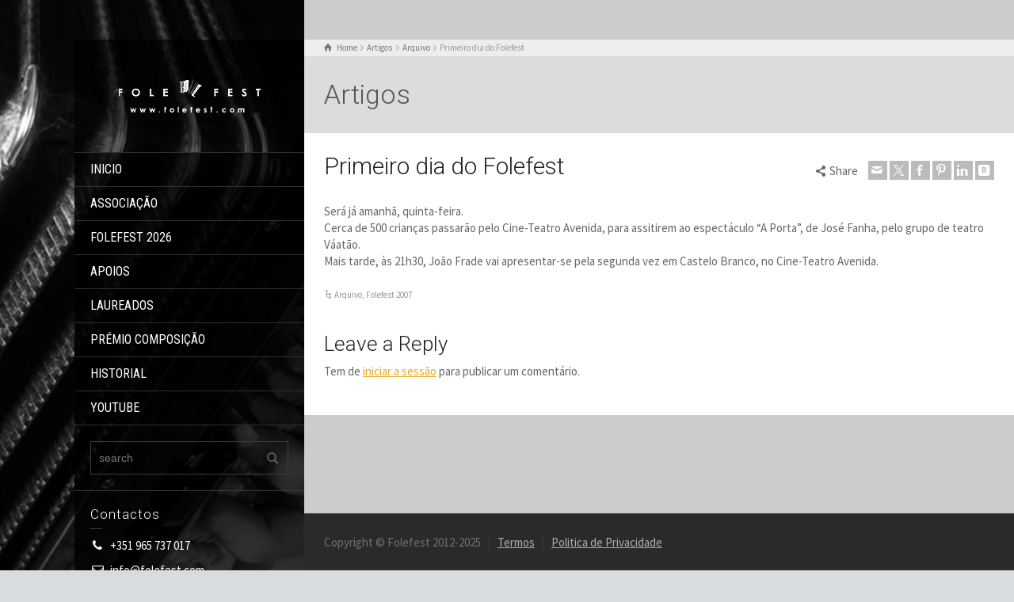

--- FILE ---
content_type: text/html; charset=UTF-8
request_url: https://folefest.com/2007/primeiro-dia-do-folefest/
body_size: 19247
content:
<!doctype html>
<html lang="pt-PT" class="no-js">
<head> 
<meta charset="UTF-8" />  
<meta name="viewport" content="width=device-width, initial-scale=1, maximum-scale=1">
<link rel="pingback" href="https://folefest.com/xmlrpc.php">
 
<title>Primeiro dia do Folefest &#8211; Folefest &#8211; Festival e Concurso de Acordeão</title>
<meta name='robots' content='max-image-preview:large' />
<script type="text/javascript">/*<![CDATA[ */ var html = document.getElementsByTagName("html")[0]; html.className = html.className.replace("no-js", "js"); window.onerror=function(e,f){var body = document.getElementsByTagName("body")[0]; body.className = body.className.replace("rt-loading", ""); var e_file = document.createElement("a");e_file.href = f;console.log( e );console.log( e_file.pathname );}/* ]]>*/</script>
<link rel='dns-prefetch' href='//fonts.googleapis.com' />
<link rel="alternate" type="application/rss+xml" title="Folefest - Festival e Concurso de Acordeão &raquo; Feed" href="https://folefest.com/feed/" />
<link rel="alternate" type="application/rss+xml" title="Folefest - Festival e Concurso de Acordeão &raquo; Feed de comentários" href="https://folefest.com/comments/feed/" />
<link rel="alternate" type="application/rss+xml" title="Feed de comentários de Folefest - Festival e Concurso de Acordeão &raquo; Primeiro dia do Folefest" href="https://folefest.com/2007/primeiro-dia-do-folefest/feed/" />
<link rel="alternate" title="oEmbed (JSON)" type="application/json+oembed" href="https://folefest.com/wp-json/oembed/1.0/embed?url=https%3A%2F%2Ffolefest.com%2F2007%2Fprimeiro-dia-do-folefest%2F" />
<link rel="alternate" title="oEmbed (XML)" type="text/xml+oembed" href="https://folefest.com/wp-json/oembed/1.0/embed?url=https%3A%2F%2Ffolefest.com%2F2007%2Fprimeiro-dia-do-folefest%2F&#038;format=xml" />
<style id='wp-img-auto-sizes-contain-inline-css' type='text/css'>
img:is([sizes=auto i],[sizes^="auto," i]){contain-intrinsic-size:3000px 1500px}
/*# sourceURL=wp-img-auto-sizes-contain-inline-css */
</style>
<style id='wp-emoji-styles-inline-css' type='text/css'>

	img.wp-smiley, img.emoji {
		display: inline !important;
		border: none !important;
		box-shadow: none !important;
		height: 1em !important;
		width: 1em !important;
		margin: 0 0.07em !important;
		vertical-align: -0.1em !important;
		background: none !important;
		padding: 0 !important;
	}
/*# sourceURL=wp-emoji-styles-inline-css */
</style>
<style id='wp-block-library-inline-css' type='text/css'>
:root{--wp-block-synced-color:#7a00df;--wp-block-synced-color--rgb:122,0,223;--wp-bound-block-color:var(--wp-block-synced-color);--wp-editor-canvas-background:#ddd;--wp-admin-theme-color:#007cba;--wp-admin-theme-color--rgb:0,124,186;--wp-admin-theme-color-darker-10:#006ba1;--wp-admin-theme-color-darker-10--rgb:0,107,160.5;--wp-admin-theme-color-darker-20:#005a87;--wp-admin-theme-color-darker-20--rgb:0,90,135;--wp-admin-border-width-focus:2px}@media (min-resolution:192dpi){:root{--wp-admin-border-width-focus:1.5px}}.wp-element-button{cursor:pointer}:root .has-very-light-gray-background-color{background-color:#eee}:root .has-very-dark-gray-background-color{background-color:#313131}:root .has-very-light-gray-color{color:#eee}:root .has-very-dark-gray-color{color:#313131}:root .has-vivid-green-cyan-to-vivid-cyan-blue-gradient-background{background:linear-gradient(135deg,#00d084,#0693e3)}:root .has-purple-crush-gradient-background{background:linear-gradient(135deg,#34e2e4,#4721fb 50%,#ab1dfe)}:root .has-hazy-dawn-gradient-background{background:linear-gradient(135deg,#faaca8,#dad0ec)}:root .has-subdued-olive-gradient-background{background:linear-gradient(135deg,#fafae1,#67a671)}:root .has-atomic-cream-gradient-background{background:linear-gradient(135deg,#fdd79a,#004a59)}:root .has-nightshade-gradient-background{background:linear-gradient(135deg,#330968,#31cdcf)}:root .has-midnight-gradient-background{background:linear-gradient(135deg,#020381,#2874fc)}:root{--wp--preset--font-size--normal:16px;--wp--preset--font-size--huge:42px}.has-regular-font-size{font-size:1em}.has-larger-font-size{font-size:2.625em}.has-normal-font-size{font-size:var(--wp--preset--font-size--normal)}.has-huge-font-size{font-size:var(--wp--preset--font-size--huge)}.has-text-align-center{text-align:center}.has-text-align-left{text-align:left}.has-text-align-right{text-align:right}.has-fit-text{white-space:nowrap!important}#end-resizable-editor-section{display:none}.aligncenter{clear:both}.items-justified-left{justify-content:flex-start}.items-justified-center{justify-content:center}.items-justified-right{justify-content:flex-end}.items-justified-space-between{justify-content:space-between}.screen-reader-text{border:0;clip-path:inset(50%);height:1px;margin:-1px;overflow:hidden;padding:0;position:absolute;width:1px;word-wrap:normal!important}.screen-reader-text:focus{background-color:#ddd;clip-path:none;color:#444;display:block;font-size:1em;height:auto;left:5px;line-height:normal;padding:15px 23px 14px;text-decoration:none;top:5px;width:auto;z-index:100000}html :where(.has-border-color){border-style:solid}html :where([style*=border-top-color]){border-top-style:solid}html :where([style*=border-right-color]){border-right-style:solid}html :where([style*=border-bottom-color]){border-bottom-style:solid}html :where([style*=border-left-color]){border-left-style:solid}html :where([style*=border-width]){border-style:solid}html :where([style*=border-top-width]){border-top-style:solid}html :where([style*=border-right-width]){border-right-style:solid}html :where([style*=border-bottom-width]){border-bottom-style:solid}html :where([style*=border-left-width]){border-left-style:solid}html :where(img[class*=wp-image-]){height:auto;max-width:100%}:where(figure){margin:0 0 1em}html :where(.is-position-sticky){--wp-admin--admin-bar--position-offset:var(--wp-admin--admin-bar--height,0px)}@media screen and (max-width:600px){html :where(.is-position-sticky){--wp-admin--admin-bar--position-offset:0px}}

/*# sourceURL=wp-block-library-inline-css */
</style><style id='global-styles-inline-css' type='text/css'>
:root{--wp--preset--aspect-ratio--square: 1;--wp--preset--aspect-ratio--4-3: 4/3;--wp--preset--aspect-ratio--3-4: 3/4;--wp--preset--aspect-ratio--3-2: 3/2;--wp--preset--aspect-ratio--2-3: 2/3;--wp--preset--aspect-ratio--16-9: 16/9;--wp--preset--aspect-ratio--9-16: 9/16;--wp--preset--color--black: #000000;--wp--preset--color--cyan-bluish-gray: #abb8c3;--wp--preset--color--white: #ffffff;--wp--preset--color--pale-pink: #f78da7;--wp--preset--color--vivid-red: #cf2e2e;--wp--preset--color--luminous-vivid-orange: #ff6900;--wp--preset--color--luminous-vivid-amber: #fcb900;--wp--preset--color--light-green-cyan: #7bdcb5;--wp--preset--color--vivid-green-cyan: #00d084;--wp--preset--color--pale-cyan-blue: #8ed1fc;--wp--preset--color--vivid-cyan-blue: #0693e3;--wp--preset--color--vivid-purple: #9b51e0;--wp--preset--gradient--vivid-cyan-blue-to-vivid-purple: linear-gradient(135deg,rgb(6,147,227) 0%,rgb(155,81,224) 100%);--wp--preset--gradient--light-green-cyan-to-vivid-green-cyan: linear-gradient(135deg,rgb(122,220,180) 0%,rgb(0,208,130) 100%);--wp--preset--gradient--luminous-vivid-amber-to-luminous-vivid-orange: linear-gradient(135deg,rgb(252,185,0) 0%,rgb(255,105,0) 100%);--wp--preset--gradient--luminous-vivid-orange-to-vivid-red: linear-gradient(135deg,rgb(255,105,0) 0%,rgb(207,46,46) 100%);--wp--preset--gradient--very-light-gray-to-cyan-bluish-gray: linear-gradient(135deg,rgb(238,238,238) 0%,rgb(169,184,195) 100%);--wp--preset--gradient--cool-to-warm-spectrum: linear-gradient(135deg,rgb(74,234,220) 0%,rgb(151,120,209) 20%,rgb(207,42,186) 40%,rgb(238,44,130) 60%,rgb(251,105,98) 80%,rgb(254,248,76) 100%);--wp--preset--gradient--blush-light-purple: linear-gradient(135deg,rgb(255,206,236) 0%,rgb(152,150,240) 100%);--wp--preset--gradient--blush-bordeaux: linear-gradient(135deg,rgb(254,205,165) 0%,rgb(254,45,45) 50%,rgb(107,0,62) 100%);--wp--preset--gradient--luminous-dusk: linear-gradient(135deg,rgb(255,203,112) 0%,rgb(199,81,192) 50%,rgb(65,88,208) 100%);--wp--preset--gradient--pale-ocean: linear-gradient(135deg,rgb(255,245,203) 0%,rgb(182,227,212) 50%,rgb(51,167,181) 100%);--wp--preset--gradient--electric-grass: linear-gradient(135deg,rgb(202,248,128) 0%,rgb(113,206,126) 100%);--wp--preset--gradient--midnight: linear-gradient(135deg,rgb(2,3,129) 0%,rgb(40,116,252) 100%);--wp--preset--font-size--small: 13px;--wp--preset--font-size--medium: 20px;--wp--preset--font-size--large: 36px;--wp--preset--font-size--x-large: 42px;--wp--preset--spacing--20: 0.44rem;--wp--preset--spacing--30: 0.67rem;--wp--preset--spacing--40: 1rem;--wp--preset--spacing--50: 1.5rem;--wp--preset--spacing--60: 2.25rem;--wp--preset--spacing--70: 3.38rem;--wp--preset--spacing--80: 5.06rem;--wp--preset--shadow--natural: 6px 6px 9px rgba(0, 0, 0, 0.2);--wp--preset--shadow--deep: 12px 12px 50px rgba(0, 0, 0, 0.4);--wp--preset--shadow--sharp: 6px 6px 0px rgba(0, 0, 0, 0.2);--wp--preset--shadow--outlined: 6px 6px 0px -3px rgb(255, 255, 255), 6px 6px rgb(0, 0, 0);--wp--preset--shadow--crisp: 6px 6px 0px rgb(0, 0, 0);}:where(.is-layout-flex){gap: 0.5em;}:where(.is-layout-grid){gap: 0.5em;}body .is-layout-flex{display: flex;}.is-layout-flex{flex-wrap: wrap;align-items: center;}.is-layout-flex > :is(*, div){margin: 0;}body .is-layout-grid{display: grid;}.is-layout-grid > :is(*, div){margin: 0;}:where(.wp-block-columns.is-layout-flex){gap: 2em;}:where(.wp-block-columns.is-layout-grid){gap: 2em;}:where(.wp-block-post-template.is-layout-flex){gap: 1.25em;}:where(.wp-block-post-template.is-layout-grid){gap: 1.25em;}.has-black-color{color: var(--wp--preset--color--black) !important;}.has-cyan-bluish-gray-color{color: var(--wp--preset--color--cyan-bluish-gray) !important;}.has-white-color{color: var(--wp--preset--color--white) !important;}.has-pale-pink-color{color: var(--wp--preset--color--pale-pink) !important;}.has-vivid-red-color{color: var(--wp--preset--color--vivid-red) !important;}.has-luminous-vivid-orange-color{color: var(--wp--preset--color--luminous-vivid-orange) !important;}.has-luminous-vivid-amber-color{color: var(--wp--preset--color--luminous-vivid-amber) !important;}.has-light-green-cyan-color{color: var(--wp--preset--color--light-green-cyan) !important;}.has-vivid-green-cyan-color{color: var(--wp--preset--color--vivid-green-cyan) !important;}.has-pale-cyan-blue-color{color: var(--wp--preset--color--pale-cyan-blue) !important;}.has-vivid-cyan-blue-color{color: var(--wp--preset--color--vivid-cyan-blue) !important;}.has-vivid-purple-color{color: var(--wp--preset--color--vivid-purple) !important;}.has-black-background-color{background-color: var(--wp--preset--color--black) !important;}.has-cyan-bluish-gray-background-color{background-color: var(--wp--preset--color--cyan-bluish-gray) !important;}.has-white-background-color{background-color: var(--wp--preset--color--white) !important;}.has-pale-pink-background-color{background-color: var(--wp--preset--color--pale-pink) !important;}.has-vivid-red-background-color{background-color: var(--wp--preset--color--vivid-red) !important;}.has-luminous-vivid-orange-background-color{background-color: var(--wp--preset--color--luminous-vivid-orange) !important;}.has-luminous-vivid-amber-background-color{background-color: var(--wp--preset--color--luminous-vivid-amber) !important;}.has-light-green-cyan-background-color{background-color: var(--wp--preset--color--light-green-cyan) !important;}.has-vivid-green-cyan-background-color{background-color: var(--wp--preset--color--vivid-green-cyan) !important;}.has-pale-cyan-blue-background-color{background-color: var(--wp--preset--color--pale-cyan-blue) !important;}.has-vivid-cyan-blue-background-color{background-color: var(--wp--preset--color--vivid-cyan-blue) !important;}.has-vivid-purple-background-color{background-color: var(--wp--preset--color--vivid-purple) !important;}.has-black-border-color{border-color: var(--wp--preset--color--black) !important;}.has-cyan-bluish-gray-border-color{border-color: var(--wp--preset--color--cyan-bluish-gray) !important;}.has-white-border-color{border-color: var(--wp--preset--color--white) !important;}.has-pale-pink-border-color{border-color: var(--wp--preset--color--pale-pink) !important;}.has-vivid-red-border-color{border-color: var(--wp--preset--color--vivid-red) !important;}.has-luminous-vivid-orange-border-color{border-color: var(--wp--preset--color--luminous-vivid-orange) !important;}.has-luminous-vivid-amber-border-color{border-color: var(--wp--preset--color--luminous-vivid-amber) !important;}.has-light-green-cyan-border-color{border-color: var(--wp--preset--color--light-green-cyan) !important;}.has-vivid-green-cyan-border-color{border-color: var(--wp--preset--color--vivid-green-cyan) !important;}.has-pale-cyan-blue-border-color{border-color: var(--wp--preset--color--pale-cyan-blue) !important;}.has-vivid-cyan-blue-border-color{border-color: var(--wp--preset--color--vivid-cyan-blue) !important;}.has-vivid-purple-border-color{border-color: var(--wp--preset--color--vivid-purple) !important;}.has-vivid-cyan-blue-to-vivid-purple-gradient-background{background: var(--wp--preset--gradient--vivid-cyan-blue-to-vivid-purple) !important;}.has-light-green-cyan-to-vivid-green-cyan-gradient-background{background: var(--wp--preset--gradient--light-green-cyan-to-vivid-green-cyan) !important;}.has-luminous-vivid-amber-to-luminous-vivid-orange-gradient-background{background: var(--wp--preset--gradient--luminous-vivid-amber-to-luminous-vivid-orange) !important;}.has-luminous-vivid-orange-to-vivid-red-gradient-background{background: var(--wp--preset--gradient--luminous-vivid-orange-to-vivid-red) !important;}.has-very-light-gray-to-cyan-bluish-gray-gradient-background{background: var(--wp--preset--gradient--very-light-gray-to-cyan-bluish-gray) !important;}.has-cool-to-warm-spectrum-gradient-background{background: var(--wp--preset--gradient--cool-to-warm-spectrum) !important;}.has-blush-light-purple-gradient-background{background: var(--wp--preset--gradient--blush-light-purple) !important;}.has-blush-bordeaux-gradient-background{background: var(--wp--preset--gradient--blush-bordeaux) !important;}.has-luminous-dusk-gradient-background{background: var(--wp--preset--gradient--luminous-dusk) !important;}.has-pale-ocean-gradient-background{background: var(--wp--preset--gradient--pale-ocean) !important;}.has-electric-grass-gradient-background{background: var(--wp--preset--gradient--electric-grass) !important;}.has-midnight-gradient-background{background: var(--wp--preset--gradient--midnight) !important;}.has-small-font-size{font-size: var(--wp--preset--font-size--small) !important;}.has-medium-font-size{font-size: var(--wp--preset--font-size--medium) !important;}.has-large-font-size{font-size: var(--wp--preset--font-size--large) !important;}.has-x-large-font-size{font-size: var(--wp--preset--font-size--x-large) !important;}
/*# sourceURL=global-styles-inline-css */
</style>

<style id='classic-theme-styles-inline-css' type='text/css'>
/*! This file is auto-generated */
.wp-block-button__link{color:#fff;background-color:#32373c;border-radius:9999px;box-shadow:none;text-decoration:none;padding:calc(.667em + 2px) calc(1.333em + 2px);font-size:1.125em}.wp-block-file__button{background:#32373c;color:#fff;text-decoration:none}
/*# sourceURL=/wp-includes/css/classic-themes.min.css */
</style>
<link rel='stylesheet' id='sr7css-css' href='//folefest.com/wp-content/plugins/revslider/public/css/sr7.css?ver=6.7.35' type='text/css' media='all' />
<link rel='stylesheet' id='theme-style-all-css' href='https://folefest.com/wp-content/themes/rttheme19/css/layout1/app.min.css?ver=2.17' type='text/css' media='all' />
<link rel='stylesheet' id='mediaelement-skin-css' href='https://folefest.com/wp-content/themes/rttheme19/css/mejs-skin.min.css?ver=2.17' type='text/css' media='all' />
<link rel='stylesheet' id='fontello-css' href='https://folefest.com/wp-content/themes/rttheme19/css/fontello/css/fontello.css?ver=2.17' type='text/css' media='all' />
<link rel='stylesheet' id='theme-style-css' href='https://folefest.com/wp-content/themes/rttheme19-child/style.css?ver=6.9' type='text/css' media='all' />
<link rel='stylesheet' id='theme-dynamic-css' href='https://folefest.com/wp-content/uploads/rttheme19/dynamic-style.css?ver=260114195529' type='text/css' media='all' />
<link rel='stylesheet' id='rt-google-fonts-css' href='//fonts.googleapis.com/css?family=Roboto%3A300%7CSource+Sans+Pro%3Aregular%7CRoboto+Condensed%3Aregular&#038;subset=latin%2Clatin-ext&#038;ver=1.0.0' type='text/css' media='all' />
<script type="text/javascript" src="//folefest.com/wp-content/plugins/revslider/public/js/libs/tptools.js?ver=6.7.35" id="tp-tools-js" async="async" data-wp-strategy="async"></script>
<script type="text/javascript" src="//folefest.com/wp-content/plugins/revslider/public/js/sr7.js?ver=6.7.35" id="sr7-js" async="async" data-wp-strategy="async"></script>
<script type="text/javascript" src="https://folefest.com/wp-includes/js/jquery/jquery.min.js?ver=3.7.1" id="jquery-core-js"></script>
<script type="text/javascript" src="https://folefest.com/wp-includes/js/jquery/jquery-migrate.min.js?ver=3.4.1" id="jquery-migrate-js"></script>
<script></script><link rel="https://api.w.org/" href="https://folefest.com/wp-json/" /><link rel="alternate" title="JSON" type="application/json" href="https://folefest.com/wp-json/wp/v2/posts/1114" /><link rel="EditURI" type="application/rsd+xml" title="RSD" href="https://folefest.com/xmlrpc.php?rsd" />
<meta name="generator" content="WordPress 6.9" />
<link rel="canonical" href="https://folefest.com/2007/primeiro-dia-do-folefest/" />
<link rel='shortlink' href='https://folefest.com/?p=1114' />

<style>#wemblo-forms-3  label{font-size:14px!important;}#wemblo-forms-3  span label{width:auto;}#wemblo-forms-3  input[type="submit"],#wemblo-forms-3  input[type="reset"],#wemblo-forms-3  input[type="button"],#wemblo-forms-3  button{width:auto;}#wemblo-forms-3  .wemblo-select select{width:100%;}#wemblo-forms-4  label{font-size:14px!important;}#wemblo-forms-4  span label{width:auto;}#wemblo-forms-4  input[type="submit"],#wemblo-forms-4  input[type="reset"],#wemblo-forms-4  input[type="button"],#wemblo-forms-4  button{width:auto;}#wemblo-forms-4  .wemblo-select select{width:100%;}</style>

<!--[if lt IE 9]><script src="https://folefest.com/wp-content/themes/rttheme19/js/html5shiv.min.js"></script><![endif]-->
<!--[if gte IE 9]> <style type="text/css"> .gradient { filter: none; } </style> <![endif]-->

<!--Child Theme:Yes Theme Version:2.17 Plugin Version:2.14-->
<meta name="generator" content="Powered by WPBakery Page Builder - drag and drop page builder for WordPress."/>
<link rel="preconnect" href="https://fonts.googleapis.com">
<link rel="preconnect" href="https://fonts.gstatic.com/" crossorigin>
<meta name="generator" content="Powered by Slider Revolution 6.7.35 - responsive, Mobile-Friendly Slider Plugin for WordPress with comfortable drag and drop interface." />
<script>
	window._tpt			??= {};
	window.SR7			??= {};
	_tpt.R				??= {};
	_tpt.R.fonts		??= {};
	_tpt.R.fonts.customFonts??= {};
	SR7.devMode			=  false;
	SR7.F 				??= {};
	SR7.G				??= {};
	SR7.LIB				??= {};
	SR7.E				??= {};
	SR7.E.gAddons		??= {};
	SR7.E.php 			??= {};
	SR7.E.nonce			= '762463bfbf';
	SR7.E.ajaxurl		= 'https://folefest.com/wp-admin/admin-ajax.php';
	SR7.E.resturl		= 'https://folefest.com/wp-json/';
	SR7.E.slug_path		= 'revslider/revslider.php';
	SR7.E.slug			= 'revslider';
	SR7.E.plugin_url	= 'https://folefest.com/wp-content/plugins/revslider/';
	SR7.E.wp_plugin_url = 'https://folefest.com/wp-content/plugins/';
	SR7.E.revision		= '6.7.35';
	SR7.E.fontBaseUrl	= '';
	SR7.G.breakPoints 	= [1240,1024,778,480];
	SR7.E.modules 		= ['module','page','slide','layer','draw','animate','srtools','canvas','defaults','carousel','navigation','media','modifiers','migration'];
	SR7.E.libs 			= ['WEBGL'];
	SR7.E.css 			= ['csslp','cssbtns','cssfilters','cssnav','cssmedia'];
	SR7.E.resources		= {};
	SR7.E.ytnc			= false;
	SR7.JSON			??= {};
/*! Slider Revolution 7.0 - Page Processor */
!function(){"use strict";window.SR7??={},window._tpt??={},SR7.version="Slider Revolution 6.7.16",_tpt.getMobileZoom=()=>_tpt.is_mobile?document.documentElement.clientWidth/window.innerWidth:1,_tpt.getWinDim=function(t){_tpt.screenHeightWithUrlBar??=window.innerHeight;let e=SR7.F?.modal?.visible&&SR7.M[SR7.F.module.getIdByAlias(SR7.F.modal.requested)];_tpt.scrollBar=window.innerWidth!==document.documentElement.clientWidth||e&&window.innerWidth!==e.c.module.clientWidth,_tpt.winW=_tpt.getMobileZoom()*window.innerWidth-(_tpt.scrollBar||"prepare"==t?_tpt.scrollBarW??_tpt.mesureScrollBar():0),_tpt.winH=_tpt.getMobileZoom()*window.innerHeight,_tpt.winWAll=document.documentElement.clientWidth},_tpt.getResponsiveLevel=function(t,e){SR7.M[e];return _tpt.closestGE(t,_tpt.winWAll)},_tpt.mesureScrollBar=function(){let t=document.createElement("div");return t.className="RSscrollbar-measure",t.style.width="100px",t.style.height="100px",t.style.overflow="scroll",t.style.position="absolute",t.style.top="-9999px",document.body.appendChild(t),_tpt.scrollBarW=t.offsetWidth-t.clientWidth,document.body.removeChild(t),_tpt.scrollBarW},_tpt.loadCSS=async function(t,e,s){return s?_tpt.R.fonts.required[e].status=1:(_tpt.R[e]??={},_tpt.R[e].status=1),new Promise(((i,n)=>{if(_tpt.isStylesheetLoaded(t))s?_tpt.R.fonts.required[e].status=2:_tpt.R[e].status=2,i();else{const o=document.createElement("link");o.rel="stylesheet";let l="text",r="css";o["type"]=l+"/"+r,o.href=t,o.onload=()=>{s?_tpt.R.fonts.required[e].status=2:_tpt.R[e].status=2,i()},o.onerror=()=>{s?_tpt.R.fonts.required[e].status=3:_tpt.R[e].status=3,n(new Error(`Failed to load CSS: ${t}`))},document.head.appendChild(o)}}))},_tpt.addContainer=function(t){const{tag:e="div",id:s,class:i,datas:n,textContent:o,iHTML:l}=t,r=document.createElement(e);if(s&&""!==s&&(r.id=s),i&&""!==i&&(r.className=i),n)for(const[t,e]of Object.entries(n))"style"==t?r.style.cssText=e:r.setAttribute(`data-${t}`,e);return o&&(r.textContent=o),l&&(r.innerHTML=l),r},_tpt.collector=function(){return{fragment:new DocumentFragment,add(t){var e=_tpt.addContainer(t);return this.fragment.appendChild(e),e},append(t){t.appendChild(this.fragment)}}},_tpt.isStylesheetLoaded=function(t){let e=t.split("?")[0];return Array.from(document.querySelectorAll('link[rel="stylesheet"], link[rel="preload"]')).some((t=>t.href.split("?")[0]===e))},_tpt.preloader={requests:new Map,preloaderTemplates:new Map,show:function(t,e){if(!e||!t)return;const{type:s,color:i}=e;if(s<0||"off"==s)return;const n=`preloader_${s}`;let o=this.preloaderTemplates.get(n);o||(o=this.build(s,i),this.preloaderTemplates.set(n,o)),this.requests.has(t)||this.requests.set(t,{count:0});const l=this.requests.get(t);clearTimeout(l.timer),l.count++,1===l.count&&(l.timer=setTimeout((()=>{l.preloaderClone=o.cloneNode(!0),l.anim&&l.anim.kill(),void 0!==_tpt.gsap?l.anim=_tpt.gsap.fromTo(l.preloaderClone,1,{opacity:0},{opacity:1}):l.preloaderClone.classList.add("sr7-fade-in"),t.appendChild(l.preloaderClone)}),150))},hide:function(t){if(!this.requests.has(t))return;const e=this.requests.get(t);e.count--,e.count<0&&(e.count=0),e.anim&&e.anim.kill(),0===e.count&&(clearTimeout(e.timer),e.preloaderClone&&(e.preloaderClone.classList.remove("sr7-fade-in"),e.anim=_tpt.gsap.to(e.preloaderClone,.3,{opacity:0,onComplete:function(){e.preloaderClone.remove()}})))},state:function(t){if(!this.requests.has(t))return!1;return this.requests.get(t).count>0},build:(t,e="#ffffff",s="")=>{if(t<0||"off"===t)return null;const i=parseInt(t);if(t="prlt"+i,isNaN(i))return null;if(_tpt.loadCSS(SR7.E.plugin_url+"public/css/preloaders/t"+i+".css","preloader_"+t),isNaN(i)||i<6){const n=`background-color:${e}`,o=1===i||2==i?n:"",l=3===i||4==i?n:"",r=_tpt.collector();["dot1","dot2","bounce1","bounce2","bounce3"].forEach((t=>r.add({tag:"div",class:t,datas:{style:l}})));const d=_tpt.addContainer({tag:"sr7-prl",class:`${t} ${s}`,datas:{style:o}});return r.append(d),d}{let n={};if(7===i){let t;e.startsWith("#")?(t=e.replace("#",""),t=`rgba(${parseInt(t.substring(0,2),16)}, ${parseInt(t.substring(2,4),16)}, ${parseInt(t.substring(4,6),16)}, `):e.startsWith("rgb")&&(t=e.slice(e.indexOf("(")+1,e.lastIndexOf(")")).split(",").map((t=>t.trim())),t=`rgba(${t[0]}, ${t[1]}, ${t[2]}, `),t&&(n.style=`border-top-color: ${t}0.65); border-bottom-color: ${t}0.15); border-left-color: ${t}0.65); border-right-color: ${t}0.15)`)}else 12===i&&(n.style=`background:${e}`);const o=[10,0,4,2,5,9,0,4,4,2][i-6],l=_tpt.collector(),r=l.add({tag:"div",class:"sr7-prl-inner",datas:n});Array.from({length:o}).forEach((()=>r.appendChild(l.add({tag:"span",datas:{style:`background:${e}`}}))));const d=_tpt.addContainer({tag:"sr7-prl",class:`${t} ${s}`});return l.append(d),d}}},SR7.preLoader={show:(t,e)=>{"off"!==(SR7.M[t]?.settings?.pLoader?.type??"off")&&_tpt.preloader.show(e||SR7.M[t].c.module,SR7.M[t]?.settings?.pLoader??{color:"#fff",type:10})},hide:(t,e)=>{"off"!==(SR7.M[t]?.settings?.pLoader?.type??"off")&&_tpt.preloader.hide(e||SR7.M[t].c.module)},state:(t,e)=>_tpt.preloader.state(e||SR7.M[t].c.module)},_tpt.prepareModuleHeight=function(t){window.SR7.M??={},window.SR7.M[t.id]??={},"ignore"==t.googleFont&&(SR7.E.ignoreGoogleFont=!0);let e=window.SR7.M[t.id];if(null==_tpt.scrollBarW&&_tpt.mesureScrollBar(),e.c??={},e.states??={},e.settings??={},e.settings.size??={},t.fixed&&(e.settings.fixed=!0),e.c.module=document.querySelector("sr7-module#"+t.id),e.c.adjuster=e.c.module.getElementsByTagName("sr7-adjuster")[0],e.c.content=e.c.module.getElementsByTagName("sr7-content")[0],"carousel"==t.type&&(e.c.carousel=e.c.content.getElementsByTagName("sr7-carousel")[0]),null==e.c.module||null==e.c.module)return;t.plType&&t.plColor&&(e.settings.pLoader={type:t.plType,color:t.plColor}),void 0===t.plType||"off"===t.plType||SR7.preLoader.state(t.id)&&SR7.preLoader.state(t.id,e.c.module)||SR7.preLoader.show(t.id,e.c.module),_tpt.winW||_tpt.getWinDim("prepare"),_tpt.getWinDim();let s=""+e.c.module.dataset?.modal;"modal"==s||"true"==s||"undefined"!==s&&"false"!==s||(e.settings.size.fullWidth=t.size.fullWidth,e.LEV??=_tpt.getResponsiveLevel(window.SR7.G.breakPoints,t.id),t.vpt=_tpt.fillArray(t.vpt,5),e.settings.vPort=t.vpt[e.LEV],void 0!==t.el&&"720"==t.el[4]&&t.gh[4]!==t.el[4]&&"960"==t.el[3]&&t.gh[3]!==t.el[3]&&"768"==t.el[2]&&t.gh[2]!==t.el[2]&&delete t.el,e.settings.size.height=null==t.el||null==t.el[e.LEV]||0==t.el[e.LEV]||"auto"==t.el[e.LEV]?_tpt.fillArray(t.gh,5,-1):_tpt.fillArray(t.el,5,-1),e.settings.size.width=_tpt.fillArray(t.gw,5,-1),e.settings.size.minHeight=_tpt.fillArray(t.mh??[0],5,-1),e.cacheSize={fullWidth:e.settings.size?.fullWidth,fullHeight:e.settings.size?.fullHeight},void 0!==t.off&&(t.off?.t&&(e.settings.size.m??={})&&(e.settings.size.m.t=t.off.t),t.off?.b&&(e.settings.size.m??={})&&(e.settings.size.m.b=t.off.b),t.off?.l&&(e.settings.size.p??={})&&(e.settings.size.p.l=t.off.l),t.off?.r&&(e.settings.size.p??={})&&(e.settings.size.p.r=t.off.r),e.offsetPrepared=!0),_tpt.updatePMHeight(t.id,t,!0))},_tpt.updatePMHeight=(t,e,s)=>{let i=SR7.M[t];var n=i.settings.size.fullWidth?_tpt.winW:i.c.module.parentNode.offsetWidth;n=0===n||isNaN(n)?_tpt.winW:n;let o=i.settings.size.width[i.LEV]||i.settings.size.width[i.LEV++]||i.settings.size.width[i.LEV--]||n,l=i.settings.size.height[i.LEV]||i.settings.size.height[i.LEV++]||i.settings.size.height[i.LEV--]||0,r=i.settings.size.minHeight[i.LEV]||i.settings.size.minHeight[i.LEV++]||i.settings.size.minHeight[i.LEV--]||0;if(l="auto"==l?0:l,l=parseInt(l),"carousel"!==e.type&&(n-=parseInt(e.onw??0)||0),i.MP=!i.settings.size.fullWidth&&n<o||_tpt.winW<o?Math.min(1,n/o):1,e.size.fullScreen||e.size.fullHeight){let t=parseInt(e.fho)||0,s=(""+e.fho).indexOf("%")>-1;e.newh=_tpt.winH-(s?_tpt.winH*t/100:t)}else e.newh=i.MP*Math.max(l,r);if(e.newh+=(parseInt(e.onh??0)||0)+(parseInt(e.carousel?.pt)||0)+(parseInt(e.carousel?.pb)||0),void 0!==e.slideduration&&(e.newh=Math.max(e.newh,parseInt(e.slideduration)/3)),e.shdw&&_tpt.buildShadow(e.id,e),i.c.adjuster.style.height=e.newh+"px",i.c.module.style.height=e.newh+"px",i.c.content.style.height=e.newh+"px",i.states.heightPrepared=!0,i.dims??={},i.dims.moduleRect=i.c.module.getBoundingClientRect(),i.c.content.style.left="-"+i.dims.moduleRect.left+"px",!i.settings.size.fullWidth)return s&&requestAnimationFrame((()=>{n!==i.c.module.parentNode.offsetWidth&&_tpt.updatePMHeight(e.id,e)})),void _tpt.bgStyle(e.id,e,window.innerWidth==_tpt.winW,!0);_tpt.bgStyle(e.id,e,window.innerWidth==_tpt.winW,!0),requestAnimationFrame((function(){s&&requestAnimationFrame((()=>{n!==i.c.module.parentNode.offsetWidth&&_tpt.updatePMHeight(e.id,e)}))})),i.earlyResizerFunction||(i.earlyResizerFunction=function(){requestAnimationFrame((function(){_tpt.getWinDim(),_tpt.moduleDefaults(e.id,e),_tpt.updateSlideBg(t,!0)}))},window.addEventListener("resize",i.earlyResizerFunction))},_tpt.buildShadow=function(t,e){let s=SR7.M[t];null==s.c.shadow&&(s.c.shadow=document.createElement("sr7-module-shadow"),s.c.shadow.classList.add("sr7-shdw-"+e.shdw),s.c.content.appendChild(s.c.shadow))},_tpt.bgStyle=async(t,e,s,i,n)=>{const o=SR7.M[t];if((e=e??o.settings).fixed&&!o.c.module.classList.contains("sr7-top-fixed")&&(o.c.module.classList.add("sr7-top-fixed"),o.c.module.style.position="fixed",o.c.module.style.width="100%",o.c.module.style.top="0px",o.c.module.style.left="0px",o.c.module.style.pointerEvents="none",o.c.module.style.zIndex=5e3,o.c.content.style.pointerEvents="none"),null==o.c.bgcanvas){let t=document.createElement("sr7-module-bg"),l=!1;if("string"==typeof e?.bg?.color&&e?.bg?.color.includes("{"))if(_tpt.gradient&&_tpt.gsap)e.bg.color=_tpt.gradient.convert(e.bg.color);else try{let t=JSON.parse(e.bg.color);(t?.orig||t?.string)&&(e.bg.color=JSON.parse(e.bg.color))}catch(t){return}let r="string"==typeof e?.bg?.color?e?.bg?.color||"transparent":e?.bg?.color?.string??e?.bg?.color?.orig??e?.bg?.color?.color??"transparent";if(t.style["background"+(String(r).includes("grad")?"":"Color")]=r,("transparent"!==r||n)&&(l=!0),o.offsetPrepared&&(t.style.visibility="hidden"),e?.bg?.image?.src&&(t.style.backgroundImage=`url(${e?.bg?.image.src})`,t.style.backgroundSize=""==(e.bg.image?.size??"")?"cover":e.bg.image.size,t.style.backgroundPosition=e.bg.image.position,t.style.backgroundRepeat=""==e.bg.image.repeat||null==e.bg.image.repeat?"no-repeat":e.bg.image.repeat,l=!0),!l)return;o.c.bgcanvas=t,e.size.fullWidth?t.style.width=_tpt.winW-(s&&_tpt.winH<document.body.offsetHeight?_tpt.scrollBarW:0)+"px":i&&(t.style.width=o.c.module.offsetWidth+"px"),e.sbt?.use?o.c.content.appendChild(o.c.bgcanvas):o.c.module.appendChild(o.c.bgcanvas)}o.c.bgcanvas.style.height=void 0!==e.newh?e.newh+"px":("carousel"==e.type?o.dims.module.h:o.dims.content.h)+"px",o.c.bgcanvas.style.left=!s&&e.sbt?.use||o.c.bgcanvas.closest("SR7-CONTENT")?"0px":"-"+(o?.dims?.moduleRect?.left??0)+"px"},_tpt.updateSlideBg=function(t,e){const s=SR7.M[t];let i=s.settings;s?.c?.bgcanvas&&(i.size.fullWidth?s.c.bgcanvas.style.width=_tpt.winW-(e&&_tpt.winH<document.body.offsetHeight?_tpt.scrollBarW:0)+"px":preparing&&(s.c.bgcanvas.style.width=s.c.module.offsetWidth+"px"))},_tpt.moduleDefaults=(t,e)=>{let s=SR7.M[t];null!=s&&null!=s.c&&null!=s.c.module&&(s.dims??={},s.dims.moduleRect=s.c.module.getBoundingClientRect(),s.c.content.style.left="-"+s.dims.moduleRect.left+"px",s.c.content.style.width=_tpt.winW-_tpt.scrollBarW+"px","carousel"==e.type&&(s.c.module.style.overflow="visible"),_tpt.bgStyle(t,e,window.innerWidth==_tpt.winW))},_tpt.getOffset=t=>{var e=t.getBoundingClientRect(),s=window.pageXOffset||document.documentElement.scrollLeft,i=window.pageYOffset||document.documentElement.scrollTop;return{top:e.top+i,left:e.left+s}},_tpt.fillArray=function(t,e){let s,i;t=Array.isArray(t)?t:[t];let n=Array(e),o=t.length;for(i=0;i<t.length;i++)n[i+(e-o)]=t[i],null==s&&"#"!==t[i]&&(s=t[i]);for(let t=0;t<e;t++)void 0!==n[t]&&"#"!=n[t]||(n[t]=s),s=n[t];return n},_tpt.closestGE=function(t,e){let s=Number.MAX_VALUE,i=-1;for(let n=0;n<t.length;n++)t[n]-1>=e&&t[n]-1-e<s&&(s=t[n]-1-e,i=n);return++i}}();</script>
		<style type="text/css" id="wp-custom-css">
			.vc_gitem-post-data-source-post_excerpt {
    display: none;
}
.vc_gitem-post-data-source-post_title {
	min-height: 100px;
}
.vc_btn3.vc_btn3-color-juicy-pink, .vc_btn3.vc_btn3-color-juicy-pink.vc_btn3-style-flat {
    color: #fff;
    background-color: #e6aa21;
}

.vc_btn3.vc_btn3-size-md {
    font-size: 14px;
    padding: 10px 15px;
}
.vc_btn3.vc_btn3-shape-rounded {
    border-radius: 0px;
}
.vc_btn3.vc_btn3-color-juicy-pink.vc_btn3-style-flat:focus, .vc_btn3.vc_btn3-color-juicy-pink.vc_btn3-style-flat:hover, .vc_btn3.vc_btn3-color-juicy-pink:focus, .vc_btn3.vc_btn3-color-juicy-pink:hover {
    color: #f7f7f7;
    background-color: #e9b642;
}		</style>
		<noscript><style> .wpb_animate_when_almost_visible { opacity: 1; }</style></noscript></head>
<body class="wp-singular post-template-default single single-post postid-1114 single-format-standard wp-embed-responsive wp-theme-rttheme19 wp-child-theme-rttheme19-child rt-loading  layout1 wpb-js-composer js-comp-ver-8.6.1 vc_responsive">
<div class="go-to-top icon-up-open"></div>
		<!-- loader -->
		<div id="loader-wrapper"><div id="loader"></div></div>
		<!-- / #loader -->
		
<!-- background wrapper -->
<div id="container">   
 
	
	<!-- left side -->
			

	<div id="left_side" class="fixed_position scroll classic active " data-parallax-effect="1">
		<!-- left side background --><div class="left-side-background-holder"><div class="left-side-background"></div></div>


				
		<!-- side contents -->
		<div id="side_content" data-position-y="0">

			
			<!-- logo -->
			<div id="logo" class="site-logo">
				 <a href="https://folefest.com" title="Folefest - Festival e Concurso de Acordeão"><img src="/wp-content/uploads/2025/02/folefest-logo.png" alt="Folefest - Festival e Concurso de Acordeão" width="" height="" class="main_logo" /></a> 			</div><!-- / end #logo -->

			
			<!-- navigation holder -->
			<div class="navigation_holder side-element">

				<!-- navigation holder -->
				    

				<ul id="navigation" class="menu"><li id='menu-item-7134' data-depth='0' class="menu-item menu-item-type-custom menu-item-object-custom"><a  href="/">INICIO</a> </li>
<li id='menu-item-2254' data-depth='0' class="menu-item menu-item-type-post_type menu-item-object-page"><a  href="https://folefest.com/a-associacao/">ASSOCIAÇÃO</a> </li>
<li id='menu-item-822' data-depth='0' class="menu-item menu-item-type-custom menu-item-object-custom menu-item-has-children"><a  href="#">FOLEFEST 2026</a> 
<ul class="sub-menu">
<li id='menu-item-876' data-depth='1' class="menu-item menu-item-type-post_type menu-item-object-page"><a  href="https://folefest.com/festival/">O FESTIVAL</a> </li>
<li id='menu-item-875' data-depth='1' class="menu-item menu-item-type-post_type menu-item-object-page"><a  href="https://folefest.com/concurso/">CONCURSO</a> </li>
<li id='menu-item-1036' data-depth='1' class="menu-item menu-item-type-post_type menu-item-object-page"><a  href="https://folefest.com/encontro-jovens-acordeonistas/">ENCONTRO JOVENS ACORDEONISTAS</a> </li>
<li id='menu-item-7149' data-depth='1' class="menu-item menu-item-type-taxonomy menu-item-object-category"><a  href="https://folefest.com/category/master-class-2/">MASTER-CLASS</a> </li>
<li id='menu-item-5891' data-depth='1' class="menu-item menu-item-type-taxonomy menu-item-object-category"><a  href="https://folefest.com/category/atelier-acordeao/">ATELIER DE ACORDEÃO</a> </li>
</ul>
</li>
<li id='menu-item-881' data-depth='0' class="menu-item menu-item-type-post_type menu-item-object-page"><a  href="https://folefest.com/patrocinios/">APOIOS</a> </li>
<li id='menu-item-7133' data-depth='0' class="menu-item menu-item-type-custom menu-item-object-custom"><a  href="/category/laureados/">LAUREADOS</a> </li>
<li id='menu-item-5879' data-depth='0' class="menu-item menu-item-type-taxonomy menu-item-object-category"><a  href="https://folefest.com/category/premio-composicao/">PRÉMIO COMPOSIÇÃO</a> </li>
<li id='menu-item-1443' data-depth='0' class="menu-item menu-item-type-custom menu-item-object-custom menu-item-has-children"><a  title="HISTORIAL" href="#">HISTORIAL</a> 
<ul class="sub-menu">
<li id='menu-item-7150' data-depth='1' class="menu-item menu-item-type-custom menu-item-object-custom menu-item-has-children"><a  href="#">2020-2025</a> 
	<ul class="sub-menu">
<li id='menu-item-7585' data-depth='2' class="menu-item menu-item-type-taxonomy menu-item-object-category"><a  href="https://folefest.com/category/arquivo/folefest-2025/">Folefest 2025</a> </li>
<li id='menu-item-6676' data-depth='2' class="menu-item menu-item-type-taxonomy menu-item-object-category"><a  href="https://folefest.com/category/arquivo/folefest-2024/">Folefest 2024</a> </li>
<li id='menu-item-6284' data-depth='2' class="menu-item menu-item-type-taxonomy menu-item-object-category"><a  href="https://folefest.com/category/arquivo/folefest-2023/">Folefest 2023</a> </li>
<li id='menu-item-5833' data-depth='2' class="menu-item menu-item-type-taxonomy menu-item-object-category"><a  href="https://folefest.com/category/arquivo/folefest-2022/">Folefest 2022</a> </li>
<li id='menu-item-5409' data-depth='2' class="menu-item menu-item-type-taxonomy menu-item-object-category"><a  href="https://folefest.com/category/arquivo/folefest-2021/">Folefest 2021</a> </li>
<li id='menu-item-4966' data-depth='2' class="menu-item menu-item-type-taxonomy menu-item-object-category"><a  href="https://folefest.com/category/arquivo/folefest-2020/">Folefest 2020</a> </li>
	</ul>
</li>
<li id='menu-item-7151' data-depth='1' class="menu-item menu-item-type-custom menu-item-object-custom menu-item-has-children"><a  href="#">2010-2019</a> 
	<ul class="sub-menu">
<li id='menu-item-4528' data-depth='2' class="menu-item menu-item-type-taxonomy menu-item-object-category"><a  href="https://folefest.com/category/arquivo/folefest-2019/">Folefest 2019</a> </li>
<li id='menu-item-3975' data-depth='2' class="menu-item menu-item-type-taxonomy menu-item-object-category"><a  href="https://folefest.com/category/arquivo/folefest-2018/">Folefest 2018</a> </li>
<li id='menu-item-3527' data-depth='2' class="menu-item menu-item-type-taxonomy menu-item-object-category"><a  href="https://folefest.com/category/arquivo/folefest-2017/">Folefest 2017</a> </li>
<li id='menu-item-3146' data-depth='2' class="menu-item menu-item-type-taxonomy menu-item-object-category"><a  href="https://folefest.com/category/arquivo/folefest-2016/">Folefest 2016</a> </li>
<li id='menu-item-2845' data-depth='2' class="menu-item menu-item-type-taxonomy menu-item-object-category"><a  href="https://folefest.com/category/arquivo/folefest-2015-arquivo/">Folefest 2015</a> </li>
<li id='menu-item-2574' data-depth='2' class="menu-item menu-item-type-taxonomy menu-item-object-category"><a  href="https://folefest.com/category/arquivo/folefest-2014/">Folefest 2014</a> </li>
<li id='menu-item-2212' data-depth='2' class="menu-item menu-item-type-taxonomy menu-item-object-category"><a  href="https://folefest.com/category/arquivo/folefest-2013/">Folefest 2013</a> </li>
<li id='menu-item-1999' data-depth='2' class="menu-item menu-item-type-taxonomy menu-item-object-category"><a  href="https://folefest.com/category/arquivo/folefest2012/">Folefest 2012</a> </li>
<li id='menu-item-1480' data-depth='2' class="menu-item menu-item-type-taxonomy menu-item-object-category"><a  href="https://folefest.com/category/arquivo/folefest-2011/">Folefest 2011</a> </li>
	</ul>
</li>
<li id='menu-item-7152' data-depth='1' class="menu-item menu-item-type-custom menu-item-object-custom menu-item-has-children"><a  href="#">2007-2009</a> 
	<ul class="sub-menu">
<li id='menu-item-1442' data-depth='2' class="menu-item menu-item-type-taxonomy menu-item-object-category"><a  href="https://folefest.com/category/arquivo/folefest-2009/">Folefest 2009</a> </li>
<li id='menu-item-1441' data-depth='2' class="menu-item menu-item-type-taxonomy menu-item-object-category"><a  href="https://folefest.com/category/arquivo/folefest2008/">Folefest 2008</a> </li>
<li id='menu-item-1440' data-depth='2' class="menu-item menu-item-type-taxonomy menu-item-object-category current-post-ancestor current-menu-parent current-post-parent"><a  href="https://folefest.com/category/arquivo/folefest2007/">Folefest 2007</a> </li>
	</ul>
</li>
</ul>
</li>
<li id='menu-item-5845' data-depth='0' class="menu-item menu-item-type-custom menu-item-object-custom"><a  href="https://www.youtube.com/channel/UC8hIjGuJqPJyvroDgU2wTdA">YOUTUBE</a> </li>
</ul>					
			</div><!-- / end .navigation_holder -->
	
			<div id="tools" class="widgets_holder side-element sidebar-widgets"><div class="widget widget_search"><form method="get"  action="https://folefest.com/"  class="wp-search-form rt_form">
	<ul>
		<li><input type="text" class='search showtextback' placeholder="search" name="s" /><span class="icon-search-1"></span></li>
	</ul>
	</form></div></div>
            <!-- widgets holder -->
            <div class="widgets_holder side-element sidebar-widgets">
    			<div id="contact_info-3" class="widget widget_contact_info"><h5>Contactos</h5><div class="with_icons style-1"><div><span class="icon icon-phone"></span><div>+351 965 737 017</div></div><div><span class="icon icon-mail-1"></span><div><a href="mailto:info@folefest.com">info@folefest.com</a></div></div><div><span class="icon icon-pencil-1"></span><div><a href="/contactos" title="Formulário Contacto">Formulário Contacto</a></div></div></div></div><div id="text-5" class="widget widget_text">			<div class="textwidget"><a href="https://pt-pt.facebook.com/people/Folefest/100047701154338" rel="nofollow">
<svg style="fill: #1877f2" height="22" viewBox="100 100 822.51 160"><path d="M166.43,126.68c-9.65,0-12.44,4.28-12.44,13.72v15.66h25.74l-2.58,25.3H154v76.78H123.11V181.36H102.3v-25.3h20.81V140.83c0-25.52,10.29-39,39-39a146.17,146.17,0,0,1,18,1.07v23.81Z"></path><path d="M181.87,203.88c0-28.52,13.51-50,41.82-50,15.44,0,24.87,7.94,29.38,17.8V156.06h29.59V258.14H253.07V242.7c-4.29,9.87-13.94,17.59-29.38,17.59-28.31,0-41.82-21.45-41.82-50Zm30.88,6.87c0,15.22,5.57,25.3,19.94,25.3,12.66,0,19.09-9.22,19.09-23.8V202c0-14.58-6.43-23.8-19.09-23.8-14.37,0-19.94,10.08-19.94,25.3Z"></path><path d="M347,153.91c12,0,23.37,2.58,29.59,6.86l-6.86,21.88a48.6,48.6,0,0,0-20.59-4.72c-16.73,0-24,9.65-24,26.17v6c0,16.52,7.29,26.17,24,26.17a48.6,48.6,0,0,0,20.59-4.72l6.86,21.87c-6.22,4.29-17.58,6.87-29.59,6.87-36.25,0-52.76-19.52-52.76-50.83v-4.72C294.24,173.43,310.75,153.91,347,153.91Z"></path><path d="M380.66,211v-9c0-28.95,16.51-48,50.19-48,31.74,0,45.68,19.3,45.68,47.61v16.3h-65c.65,13.94,6.87,20.16,24,20.16,11.59,0,23.81-2.36,32.82-6.22L474,253c-8.15,4.3-24.88,7.51-39.67,7.51C395.24,260.5,380.66,241,380.66,211Zm30.88-13.3h37.32v-2.57c0-11.15-4.5-20-18-20C416.91,175.14,411.54,183.94,411.54,197.66Z"></path><path d="M591,210.32c0,28.52-13.72,50-42,50-15.44,0-26.16-7.72-30.45-17.59v15.44H489.39V104.8L520.27,102v68.2c4.5-9,14.37-16.3,28.74-16.3,28.31,0,42,21.45,42,50Zm-30.88-7.08c0-14.37-5.57-25.09-20.37-25.09-12.66,0-19.52,9-19.52,23.59v10.72c0,14.58,6.86,23.59,19.52,23.59,14.8,0,20.37-10.72,20.37-25.09Z"></path><path d="M601.33,209.67v-5.14c0-29.39,16.73-50.62,50.83-50.62S703,175.14,703,204.53v5.14c0,29.38-16.73,50.62-50.83,50.62S601.33,239.05,601.33,209.67Zm70.78-7.29c0-13.51-5.58-24.23-20-24.23s-19.95,10.72-19.95,24.23v9.44c0,13.51,5.58,24.23,19.95,24.23s20-10.72,20-24.23Z"></path><path d="M713.27,209.67v-5.14c0-29.39,16.73-50.62,50.83-50.62s50.83,21.23,50.83,50.62v5.14c0,29.38-16.73,50.62-50.83,50.62S713.27,239.05,713.27,209.67Zm70.78-7.29c0-13.51-5.58-24.23-19.95-24.23s-19.94,10.72-19.94,24.23v9.44c0,13.51,5.57,24.23,19.94,24.23s19.95-10.72,19.95-24.23Z"></path><path d="M857.39,204.74l30.45-48.68h32.81l-31.95,50.4,33.24,51.68H889.13l-31.74-50v50H826.5V104.8L857.39,102Z"></path></svg>
</a></div>
		</div><div id="block-2" class="widget widget_block"><a href="https://www.instagram.com/folefest/" rel="nofollow"><svg aria-label="Instagram" class="_ab6-" color="#cecece" fill="#cecece" height="29" role="img" viewBox="32 4 113 32" width="103"><path clip-rule="evenodd" d="M37.82 4.11c-2.32.97-4.86 3.7-5.66 7.13-1.02 4.34 3.21 6.17 3.56 5.57.4-.7-.76-.94-1-3.2-.3-2.9 1.05-6.16 2.75-7.58.32-.27.3.1.3.78l-.06 14.46c0 3.1-.13 4.07-.36 5.04-.23.98-.6 1.64-.33 1.9.32.28 1.68-.4 2.46-1.5a8.13 8.13 0 0 0 1.33-4.58c.07-2.06.06-5.33.07-7.19 0-1.7.03-6.71-.03-9.72-.02-.74-2.07-1.51-3.03-1.1Zm82.13 14.48a9.42 9.42 0 0 1-.88 3.75c-.85 1.72-2.63 2.25-3.39-.22-.4-1.34-.43-3.59-.13-5.47.3-1.9 1.14-3.35 2.53-3.22 1.38.13 2.02 1.9 1.87 5.16ZM96.8 28.57c-.02 2.67-.44 5.01-1.34 5.7-1.29.96-3 .23-2.65-1.72.31-1.72 1.8-3.48 4-5.64l-.01 1.66Zm-.35-10a10.56 10.56 0 0 1-.88 3.77c-.85 1.72-2.64 2.25-3.39-.22-.5-1.69-.38-3.87-.13-5.25.33-1.78 1.12-3.44 2.53-3.44 1.38 0 2.06 1.5 1.87 5.14Zm-13.41-.02a9.54 9.54 0 0 1-.87 3.8c-.88 1.7-2.63 2.24-3.4-.23-.55-1.77-.36-4.2-.13-5.5.34-1.95 1.2-3.32 2.53-3.2 1.38.14 2.04 1.9 1.87 5.13Zm61.45 1.81c-.33 0-.49.35-.61.93-.44 2.02-.9 2.48-1.5 2.48-.66 0-1.26-1-1.42-3-.12-1.58-.1-4.48.06-7.37.03-.59-.14-1.17-1.73-1.75-.68-.25-1.68-.62-2.17.58a29.65 29.65 0 0 0-2.08 7.14c0 .06-.08.07-.1-.06-.07-.87-.26-2.46-.28-5.79 0-.65-.14-1.2-.86-1.65-.47-.3-1.88-.81-2.4-.2-.43.5-.94 1.87-1.47 3.48l-.74 2.2.01-4.88c0-.5-.34-.67-.45-.7a9.54 9.54 0 0 0-1.8-.37c-.48 0-.6.27-.6.67 0 .05-.08 4.65-.08 7.87v.46c-.27 1.48-1.14 3.49-2.09 3.49s-1.4-.84-1.4-4.68c0-2.24.07-3.21.1-4.83.02-.94.06-1.65.06-1.81-.01-.5-.87-.75-1.27-.85-.4-.09-.76-.13-1.03-.11-.4.02-.67.27-.67.62v.55a3.71 3.71 0 0 0-1.83-1.49c-1.44-.43-2.94-.05-4.07 1.53a9.31 9.31 0 0 0-1.66 4.73c-.16 1.5-.1 3.01.17 4.3-.33 1.44-.96 2.04-1.64 2.04-.99 0-1.7-1.62-1.62-4.4.06-1.84.42-3.13.82-4.99.17-.8.04-1.2-.31-1.6-.32-.37-1-.56-1.99-.33-.7.16-1.7.34-2.6.47 0 0 .05-.21.1-.6.23-2.03-1.98-1.87-2.69-1.22-.42.39-.7.84-.82 1.67-.17 1.3.9 1.91.9 1.91a22.22 22.22 0 0 1-3.4 7.23v-.7c-.01-3.36.03-6 .05-6.95.02-.94.06-1.63.06-1.8 0-.36-.22-.5-.66-.67-.4-.16-.86-.26-1.34-.3-.6-.05-.97.27-.96.65v.52a3.7 3.7 0 0 0-1.84-1.49c-1.44-.43-2.94-.05-4.07 1.53a10.1 10.1 0 0 0-1.66 4.72c-.15 1.57-.13 2.9.09 4.04-.23 1.13-.89 2.3-1.63 2.3-.95 0-1.5-.83-1.5-4.67 0-2.24.07-3.21.1-4.83.02-.94.06-1.65.06-1.81 0-.5-.87-.75-1.27-.85-.42-.1-.79-.13-1.06-.1-.37.02-.63.35-.63.6v.56a3.7 3.7 0 0 0-1.84-1.49c-1.44-.43-2.93-.04-4.07 1.53-.75 1.03-1.35 2.17-1.66 4.7a15.8 15.8 0 0 0-.12 2.04c-.3 1.81-1.61 3.9-2.68 3.9-.63 0-1.23-1.21-1.23-3.8 0-3.45.22-8.36.25-8.83l1.62-.03c.68 0 1.29.01 2.19-.04.45-.02.88-1.64.42-1.84-.21-.09-1.7-.17-2.3-.18-.5-.01-1.88-.11-1.88-.11s.13-3.26.16-3.6c.02-.3-.35-.44-.57-.53a7.77 7.77 0 0 0-1.53-.44c-.76-.15-1.1 0-1.17.64-.1.97-.15 3.82-.15 3.82-.56 0-2.47-.11-3.02-.11-.52 0-1.08 2.22-.36 2.25l3.2.09-.03 6.53v.47c-.53 2.73-2.37 4.2-2.37 4.2.4-1.8-.42-3.15-1.87-4.3-.54-.42-1.6-1.22-2.79-2.1 0 0 .69-.68 1.3-2.04.43-.96.45-2.06-.61-2.3-1.75-.41-3.2.87-3.63 2.25a2.61 2.61 0 0 0 .5 2.66l.15.19c-.4.76-.94 1.78-1.4 2.58-1.27 2.2-2.24 3.95-2.97 3.95-.58 0-.57-1.77-.57-3.43 0-1.43.1-3.58.19-5.8.03-.74-.34-1.16-.96-1.54a4.33 4.33 0 0 0-1.64-.69c-.7 0-2.7.1-4.6 5.57-.23.69-.7 1.94-.7 1.94l.04-6.57c0-.16-.08-.3-.27-.4a4.68 4.68 0 0 0-1.93-.54c-.36 0-.54.17-.54.5l-.07 10.3c0 .78.02 1.69.1 2.09.08.4.2.72.36.91.15.2.33.34.62.4.28.06 1.78.25 1.86-.32.1-.69.1-1.43.89-4.2 1.22-4.31 2.82-6.42 3.58-7.16.13-.14.28-.14.27.07l-.22 5.32c-.2 5.37.78 6.36 2.17 6.36 1.07 0 2.58-1.06 4.2-3.74l2.7-4.5 1.58 1.46c1.28 1.2 1.7 2.36 1.42 3.45-.21.83-1.02 1.7-2.44.86-.42-.25-.6-.44-1.01-.71-.23-.15-.57-.2-.78-.04-.53.4-.84.92-1.01 1.55-.17.61.45.94 1.09 1.22.55.25 1.74.47 2.5.5 2.94.1 5.3-1.42 6.94-5.34.3 3.38 1.55 5.3 3.72 5.3 1.45 0 2.91-1.88 3.55-3.72.18.75.45 1.4.8 1.96 1.68 2.65 4.93 2.07 6.56-.18.5-.69.58-.94.58-.94a3.07 3.07 0 0 0 2.94 2.87c1.1 0 2.23-.52 3.03-2.31.09.2.2.38.3.56 1.68 2.65 4.93 2.07 6.56-.18l.2-.28.05 1.4-1.5 1.37c-2.52 2.3-4.44 4.05-4.58 6.09-.18 2.6 1.93 3.56 3.53 3.69a4.5 4.5 0 0 0 4.04-2.11c.78-1.15 1.3-3.63 1.26-6.08l-.06-3.56a28.55 28.55 0 0 0 5.42-9.44s.93.01 1.92-.05c.32-.02.41.04.35.27-.07.28-1.25 4.84-.17 7.88.74 2.08 2.4 2.75 3.4 2.75 1.15 0 2.26-.87 2.85-2.17l.23.42c1.68 2.65 4.92 2.07 6.56-.18.37-.5.58-.94.58-.94.36 2.2 2.07 2.88 3.05 2.88 1.02 0 2-.42 2.78-2.28.03.82.08 1.49.16 1.7.05.13.34.3.56.37.93.34 1.88.18 2.24.11.24-.05.43-.25.46-.75.07-1.33.03-3.56.43-5.21.67-2.79 1.3-3.87 1.6-4.4.17-.3.36-.35.37-.03.01.64.04 2.52.3 5.05.2 1.86.46 2.96.65 3.3.57 1 1.27 1.05 1.83 1.05.36 0 1.12-.1 1.05-.73-.03-.31.02-2.22.7-4.96.43-1.79 1.15-3.4 1.41-4 .1-.21.15-.04.15 0-.06 1.22-.18 5.25.32 7.46.68 2.98 2.65 3.32 3.34 3.32 1.47 0 2.67-1.12 3.07-4.05.1-.7-.05-1.25-.48-1.25Z" fill="currentColor" fill-rule="evenodd"></path></svg></a></div><div id="text-4" class="widget widget_text">			<div class="textwidget"><p><a href="/inscricao-de-socio">Inscrição de sócio online</a></p>
</div>
		</div><div id="social_media_icons-2" class="widget widget_social_media_icons"><ul class="social_media"><li class="twitter"><a class="icon-twitter" target="_self" href="#" title="X" rel="nofollow"><span>Follow Us On Twitter</span></a></li><li class="facebook"><a class="icon-facebook" target="_self" href="#" title="Facebook" rel="nofollow"><span>Follow Us On Facebook</span></a></li><li class="gplus"><a class="icon-gplus" target="_self" href="#" title="Google +" rel="nofollow"><span>Follow Us On Google+</span></a></li><li class="linkedin"><a class="icon-linkedin" target="_self" href="#" title="Linkedin" rel="nofollow"><span>Career Opportunities</span></a></li><li class="skype"><a class="icon-skype" target="_self" href="#" title="Skype" rel="nofollow"><span>Call Us via Skype</span></a></li><li class="youtube-play"><a class="icon-youtube-play" target="_self" href="#" title="YouTube" rel="nofollow"><span>Subscribe Our Channel</span></a></li></ul></div>            </div><!-- / end .widgets_holder -->

			

		</div><!-- / end #side_content -->


 	</div><!-- / end #left_side -->



	<!-- right side -->
	<div id="right_side" data-scrool-top="">

		<div id="top_bar" class="clearfix">

			<!-- top bar -->
			
				<div class="top_bar_container">    

		 			<!-- mobile logo -->
					<div id="mobile-logo" class="site-logo">

						<!-- mobile menu button -->
						<div class="mobile-menu-button icon-menu"></div>

						<!-- logo holder -->
						<div class="logo-holder">
							 <a href="https://folefest.com" title="Folefest - Festival e Concurso de Acordeão"><img src="/wp-content/uploads/2025/02/folefest-logo.png" alt="Folefest - Festival e Concurso de Acordeão" width="" height="" class="main_logo" /></a> 						</div><!-- / end .logo-holder -->
					</div><!-- / end #mobile-logo -->


				</div><!-- / end div .top_bar_container -->    
			
		</div><!-- / end section #top_bar -->    

		<!-- main contents -->
		<div id="main_content">

		
<div class="content_row row sub_page_header default " style="background-color: rgba(255, 255, 255, 0.3);">
	
	<div class="content_row_wrapper underlap default" ><div class="col col-sm-12"><div class="breadcrumb"><ol itemscope itemtype="https://schema.org/BreadcrumbList">
<li itemprop="itemListElement" itemscope itemtype="https://schema.org/ListItem">
<a itemprop="item" typeof="WebPage" class="icon-home" href="https://folefest.com"><span itemprop="name">Home</span></a>
<meta itemprop="position" content="1"></li>
 <span class="icon-angle-right"></span> <li itemprop="itemListElement" itemscope itemtype="https://schema.org/ListItem">
<a itemprop="item" typeof="WebPage" class="" href="https://folefest.com/blog/"><span itemprop="name">Artigos</span></a>
<meta itemprop="position" content="2"></li>
 <span class="icon-angle-right"></span> <li itemprop="itemListElement" itemscope itemtype="https://schema.org/ListItem">
<a itemprop="item" typeof="WebPage" class="" href="https://folefest.com/category/arquivo/"><span itemprop="name">Arquivo</span></a>
<meta itemprop="position" content="3"></li>
 <span class="icon-angle-right"></span> <li itemprop="itemListElement" itemscope itemtype="https://schema.org/ListItem">
<span itemprop="name">Primeiro dia do Folefest</span>
<meta itemprop="position" content="4"></li>
</ol>
</div><section class="page-title"><h1>Artigos</h1></section></div></div>
</div>

		<div  class="content_row default-style no-composer overlap default no-sidebar"><div class="content_row_wrapper clearfix "><div class="col col-sm-12 col-xs-12 ">
				  

	 
		 

<article class="single post-1114 post type-post status-publish format-standard hentry category-arquivo category-folefest2007" id="post-1114">
	
	
	<section class="post-title-holder row">


							<div class="col col-sm-7 col-xs-12">
			
								<!-- blog headline--> 
				<h2 class="entry-title">Primeiro dia do Folefest</h2>			
							</div> 
				<div class="col col-sm-5 col-xs-12">
				
		<div class="social_share_holder">
		<div class="share_text"><span class="icon-share">Share</span></div>
		<ul class="social_media"><li class="mail"><a class="icon-mail " href="mailto:?body=https%3A%2F%2Ffolefest.com%2F2007%2Fprimeiro-dia-do-folefest%2F" title="Email" rel="nofollow"><span>Email</span></a></li><li class="twitter"><a class="icon-twitter " href="#" data-url="http://twitter.com/intent/tweet?text=Primeiro+dia+do+Folefest+https%3A%2F%2Ffolefest.com%2F2007%2Fprimeiro-dia-do-folefest%2F" title="X" rel="nofollow"><span>X</span></a></li><li class="facebook"><a class="icon-facebook " href="#" data-url="http://www.facebook.com/sharer/sharer.php?u=https%3A%2F%2Ffolefest.com%2F2007%2Fprimeiro-dia-do-folefest%2F&amp;title=Primeiro+dia+do+Folefest" title="Facebook" rel="nofollow"><span>Facebook</span></a></li><li class="pinterest"><a class="icon-pinterest " href="#" data-url="http://pinterest.com/pin/create/bookmarklet/?media=&amp;url=https%3A%2F%2Ffolefest.com%2F2007%2Fprimeiro-dia-do-folefest%2F&amp;is_video=false&amp;description=Primeiro+dia+do+Folefest" title="Pinterest" rel="nofollow"><span>Pinterest</span></a></li><li class="linkedin"><a class="icon-linkedin " href="#" data-url="http://www.linkedin.com/shareArticle?mini=true&amp;url=https%3A%2F%2Ffolefest.com%2F2007%2Fprimeiro-dia-do-folefest%2F&amp;title=Primeiro+dia+do+Folefest&amp;source=" title="Linkedin" rel="nofollow"><span>Linkedin</span></a></li><li class="vkontakte"><a class="icon-vkontakte " href="#" data-url="http://vkontakte.ru/share.php?url=https%3A%2F%2Ffolefest.com%2F2007%2Fprimeiro-dia-do-folefest%2F" title="Vkontakte" rel="nofollow"><span>Vkontakte</span></a></li></ul>
		</div>					
			</div><!-- / .col --> 

	</section>

	<div class="text entry-content">		
		<!-- content--> 
		<p>Será já amanhã, quinta-feira.<br />
Cerca de 500 crianças passarão pelo Cine-Teatro Avenida, para assitirem ao espectáculo &#8220;A Porta&#8221;, de José Fanha, pelo grupo de teatro Váatão.<br />
Mais tarde, às 21h30, João Frade vai apresentar-se pela segunda vez em Castelo Branco, no Cine-Teatro Avenida.</p>

		<!-- pagination--> 
		
		<!-- updated--> 
		<span class="updated hidden">Dezembro 16, 2011</span>
	</div> 


			<!-- meta data -->
		<div class="post_data">

			
						<!-- categories -->
			<span class="icon-flow-cascade categories"><a href="https://folefest.com/category/arquivo/" rel="category tag">Arquivo</a>, <a href="https://folefest.com/category/arquivo/folefest2007/" rel="category tag">Folefest 2007</a></span>
			
			
			
		</div><!-- / end div  .post_data -->
	
</article>				 


	
			<div class='entry commententry'>
			<div id="comments" class="rt_comments rt_form">


 
			


	<div id="respond" class="comment-respond">
		<h3 id="reply-title" class="comment-reply-title">Leave a Reply <small><a rel="nofollow" id="cancel-comment-reply-link" href="/2007/primeiro-dia-do-folefest/#respond" style="display:none;">Cancel reply</a></small></h3><p class="must-log-in">Tem de <a href="https://folefest.com/wp-login.php?redirect_to=https%3A%2F%2Ffolefest.com%2F2007%2Fprimeiro-dia-do-folefest%2F">iniciar a sessão</a> para publicar um comentário.</p>	</div><!-- #respond -->
	 

</div><!-- #comments -->		</div>
	

		

</div></div></div>
</div><!-- / end #main_content -->

<!-- footer -->
<footer id="footer" class="clearfix footer" data-footer="fixed_footer">
	<div class="content_row row clearfix footer_contents footer_info_bar default"><div class="content_row_wrapper default clearfix"><div class="col col-sm-12"><div class="copyright ">Copyright © Folefest 2012-2025</div><ul id="footer-navigation" class="menu"><li id="menu-item-6845" class="menu-item menu-item-type-custom menu-item-object-custom menu-item-6845"><a href="#">Termos</a></li>
<li id="menu-item-6846" class="menu-item menu-item-type-custom menu-item-object-custom menu-item-6846"><a href="#">Politica de Privacidade</a></li>
</ul></div></div></div></footer><!-- / end #footer -->
</div><!-- / end #right_side -->
</div><!-- / end #container --> 
<script type="speculationrules">
{"prefetch":[{"source":"document","where":{"and":[{"href_matches":"/*"},{"not":{"href_matches":["/wp-*.php","/wp-admin/*","/wp-content/uploads/*","/wp-content/*","/wp-content/plugins/*","/wp-content/themes/rttheme19-child/*","/wp-content/themes/rttheme19/*","/*\\?(.+)"]}},{"not":{"selector_matches":"a[rel~=\"nofollow\"]"}},{"not":{"selector_matches":".no-prefetch, .no-prefetch a"}}]},"eagerness":"conservative"}]}
</script>
<script type="text/javascript" id="mediaelement-core-js-before">
/* <![CDATA[ */
var mejsL10n = {"language":"pt","strings":{"mejs.download-file":"Descarregar ficheiro","mejs.install-flash":"Est\u00e1 a usar um navegador sem Flash Player activado ou instalado. Por favor, active o plugin Flash Player ou descarregue a vers\u00e3o mais recente em https://get.adobe.com/flashplayer/.","mejs.fullscreen":"Ecr\u00e3 inteiro","mejs.play":"Reproduzir","mejs.pause":"Pausa","mejs.time-slider":"Indicador de tempo","mejs.time-help-text":"Use as setas esquerda/direita para recuar/avan\u00e7ar um segundo, ou use as setas baixo/cima para recuar/avan\u00e7ar dez segundos.","mejs.live-broadcast":"Emiss\u00e3o em directo","mejs.volume-help-text":"Use as setas cima/baixo para aumentar ou diminuir o volume.","mejs.unmute":"Ligar som","mejs.mute":"Mudo","mejs.volume-slider":"Indicador de volume","mejs.video-player":"Reprodutor de v\u00eddeo","mejs.audio-player":"Reprodutor de \u00e1udio","mejs.captions-subtitles":"Legendas/Legendas para surdos","mejs.captions-chapters":"Cap\u00edtulos","mejs.none":"Nenhum","mejs.afrikaans":"Africanse","mejs.albanian":"Alban\u00eas","mejs.arabic":"\u00c1rabe","mejs.belarusian":"Bielorrusso","mejs.bulgarian":"B\u00falgaro","mejs.catalan":"Catal\u00e3o","mejs.chinese":"Chin\u00eas","mejs.chinese-simplified":"Chin\u00eas (Simplificado)","mejs.chinese-traditional":"Chin\u00eas (Tradicional)","mejs.croatian":"Croata","mejs.czech":"Checo","mejs.danish":"Dinamarqu\u00eas","mejs.dutch":"Holand\u00eas","mejs.english":"Ingl\u00eas","mejs.estonian":"Estoniano","mejs.filipino":"Filipino","mejs.finnish":"Finland\u00eas","mejs.french":"Franc\u00eas","mejs.galician":"Galego","mejs.german":"Alem\u00e3o","mejs.greek":"Grego","mejs.haitian-creole":"Crioulo haitiano","mejs.hebrew":"Hebraico","mejs.hindi":"H\u00edndi","mejs.hungarian":"H\u00fangaro","mejs.icelandic":"Island\u00eas","mejs.indonesian":"Indon\u00e9sio","mejs.irish":"Irland\u00eas","mejs.italian":"Italiano","mejs.japanese":"Japon\u00eas","mejs.korean":"Coreano","mejs.latvian":"Let\u00e3o","mejs.lithuanian":"Lituano","mejs.macedonian":"Maced\u00f3nio","mejs.malay":"Malaio","mejs.maltese":"Malt\u00eas","mejs.norwegian":"Noruegu\u00eas","mejs.persian":"Persa","mejs.polish":"Polaco","mejs.portuguese":"Portugu\u00eas","mejs.romanian":"Romeno","mejs.russian":"Russo","mejs.serbian":"S\u00e9rvio","mejs.slovak":"Eslovaco","mejs.slovenian":"Esloveno","mejs.spanish":"Espanhol","mejs.swahili":"Sua\u00edli","mejs.swedish":"Su\u00e9co","mejs.tagalog":"Tagalo","mejs.thai":"Tailand\u00eas","mejs.turkish":"Turco","mejs.ukrainian":"Ucraniano","mejs.vietnamese":"Vietnamita","mejs.welsh":"Gal\u00eas","mejs.yiddish":"\u00cddiche"}};
//# sourceURL=mediaelement-core-js-before
/* ]]> */
</script>
<script type="text/javascript" src="https://folefest.com/wp-includes/js/mediaelement/mediaelement-and-player.min.js?ver=4.2.17" id="mediaelement-core-js"></script>
<script type="text/javascript" src="https://folefest.com/wp-includes/js/mediaelement/mediaelement-migrate.min.js?ver=6.9" id="mediaelement-migrate-js"></script>
<script type="text/javascript" id="mediaelement-js-extra">
/* <![CDATA[ */
var _wpmejsSettings = {"pluginPath":"/wp-includes/js/mediaelement/","classPrefix":"mejs-","stretching":"responsive","audioShortcodeLibrary":"mediaelement","videoShortcodeLibrary":"mediaelement"};
//# sourceURL=mediaelement-js-extra
/* ]]> */
</script>
<script type="text/javascript" id="rt-theme-scripts-js-extra">
/* <![CDATA[ */
var rtframework_params = {"ajax_url":"https://folefest.com/wp-admin/admin-ajax.php","rttheme_template_dir":"https://folefest.com/wp-content/themes/rttheme19","popup_blocker_message":"Please disable your pop-up blocker and click the \"Open\" link again.","wpml_lang":null,"theme_slug":"rttheme19","home_url":"https://folefest.com","page_loading":"1","page_leaving":""};
//# sourceURL=rt-theme-scripts-js-extra
/* ]]> */
</script>
<script type="text/javascript" src="https://folefest.com/wp-content/themes/rttheme19/js/layout1/app.min.js?ver=2.17" id="rt-theme-scripts-js"></script>
<script type="text/javascript" src="https://folefest.com/wp-includes/js/comment-reply.min.js?ver=6.9" id="comment-reply-js" async="async" data-wp-strategy="async" fetchpriority="low"></script>
<script id="wp-emoji-settings" type="application/json">
{"baseUrl":"https://s.w.org/images/core/emoji/17.0.2/72x72/","ext":".png","svgUrl":"https://s.w.org/images/core/emoji/17.0.2/svg/","svgExt":".svg","source":{"concatemoji":"https://folefest.com/wp-includes/js/wp-emoji-release.min.js?ver=6.9"}}
</script>
<script type="module">
/* <![CDATA[ */
/*! This file is auto-generated */
const a=JSON.parse(document.getElementById("wp-emoji-settings").textContent),o=(window._wpemojiSettings=a,"wpEmojiSettingsSupports"),s=["flag","emoji"];function i(e){try{var t={supportTests:e,timestamp:(new Date).valueOf()};sessionStorage.setItem(o,JSON.stringify(t))}catch(e){}}function c(e,t,n){e.clearRect(0,0,e.canvas.width,e.canvas.height),e.fillText(t,0,0);t=new Uint32Array(e.getImageData(0,0,e.canvas.width,e.canvas.height).data);e.clearRect(0,0,e.canvas.width,e.canvas.height),e.fillText(n,0,0);const a=new Uint32Array(e.getImageData(0,0,e.canvas.width,e.canvas.height).data);return t.every((e,t)=>e===a[t])}function p(e,t){e.clearRect(0,0,e.canvas.width,e.canvas.height),e.fillText(t,0,0);var n=e.getImageData(16,16,1,1);for(let e=0;e<n.data.length;e++)if(0!==n.data[e])return!1;return!0}function u(e,t,n,a){switch(t){case"flag":return n(e,"\ud83c\udff3\ufe0f\u200d\u26a7\ufe0f","\ud83c\udff3\ufe0f\u200b\u26a7\ufe0f")?!1:!n(e,"\ud83c\udde8\ud83c\uddf6","\ud83c\udde8\u200b\ud83c\uddf6")&&!n(e,"\ud83c\udff4\udb40\udc67\udb40\udc62\udb40\udc65\udb40\udc6e\udb40\udc67\udb40\udc7f","\ud83c\udff4\u200b\udb40\udc67\u200b\udb40\udc62\u200b\udb40\udc65\u200b\udb40\udc6e\u200b\udb40\udc67\u200b\udb40\udc7f");case"emoji":return!a(e,"\ud83e\u1fac8")}return!1}function f(e,t,n,a){let r;const o=(r="undefined"!=typeof WorkerGlobalScope&&self instanceof WorkerGlobalScope?new OffscreenCanvas(300,150):document.createElement("canvas")).getContext("2d",{willReadFrequently:!0}),s=(o.textBaseline="top",o.font="600 32px Arial",{});return e.forEach(e=>{s[e]=t(o,e,n,a)}),s}function r(e){var t=document.createElement("script");t.src=e,t.defer=!0,document.head.appendChild(t)}a.supports={everything:!0,everythingExceptFlag:!0},new Promise(t=>{let n=function(){try{var e=JSON.parse(sessionStorage.getItem(o));if("object"==typeof e&&"number"==typeof e.timestamp&&(new Date).valueOf()<e.timestamp+604800&&"object"==typeof e.supportTests)return e.supportTests}catch(e){}return null}();if(!n){if("undefined"!=typeof Worker&&"undefined"!=typeof OffscreenCanvas&&"undefined"!=typeof URL&&URL.createObjectURL&&"undefined"!=typeof Blob)try{var e="postMessage("+f.toString()+"("+[JSON.stringify(s),u.toString(),c.toString(),p.toString()].join(",")+"));",a=new Blob([e],{type:"text/javascript"});const r=new Worker(URL.createObjectURL(a),{name:"wpTestEmojiSupports"});return void(r.onmessage=e=>{i(n=e.data),r.terminate(),t(n)})}catch(e){}i(n=f(s,u,c,p))}t(n)}).then(e=>{for(const n in e)a.supports[n]=e[n],a.supports.everything=a.supports.everything&&a.supports[n],"flag"!==n&&(a.supports.everythingExceptFlag=a.supports.everythingExceptFlag&&a.supports[n]);var t;a.supports.everythingExceptFlag=a.supports.everythingExceptFlag&&!a.supports.flag,a.supports.everything||((t=a.source||{}).concatemoji?r(t.concatemoji):t.wpemoji&&t.twemoji&&(r(t.twemoji),r(t.wpemoji)))});
//# sourceURL=https://folefest.com/wp-includes/js/wp-emoji-loader.min.js
/* ]]> */
</script>
<script></script></body>
</html>